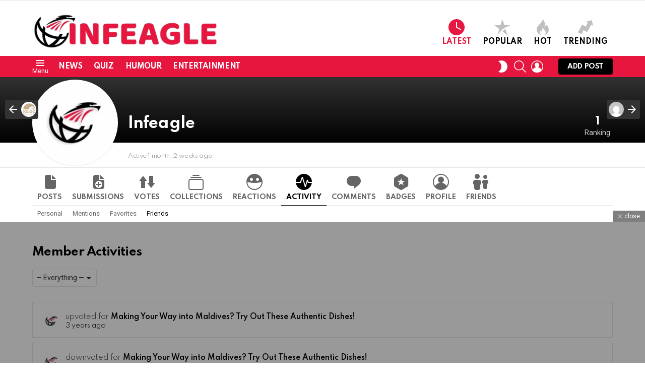

--- FILE ---
content_type: text/html; charset=utf-8
request_url: https://www.google.com/recaptcha/api2/aframe
body_size: 264
content:
<!DOCTYPE HTML><html><head><meta http-equiv="content-type" content="text/html; charset=UTF-8"></head><body><script nonce="mv8_TaUcUYu7nnsTc8rlqQ">/** Anti-fraud and anti-abuse applications only. See google.com/recaptcha */ try{var clients={'sodar':'https://pagead2.googlesyndication.com/pagead/sodar?'};window.addEventListener("message",function(a){try{if(a.source===window.parent){var b=JSON.parse(a.data);var c=clients[b['id']];if(c){var d=document.createElement('img');d.src=c+b['params']+'&rc='+(localStorage.getItem("rc::a")?sessionStorage.getItem("rc::b"):"");window.document.body.appendChild(d);sessionStorage.setItem("rc::e",parseInt(sessionStorage.getItem("rc::e")||0)+1);localStorage.setItem("rc::h",'1768781694925');}}}catch(b){}});window.parent.postMessage("_grecaptcha_ready", "*");}catch(b){}</script></body></html>

--- FILE ---
content_type: text/css
request_url: https://www.infeagle.com/wp-content/themes/bimber/css/9.2.5/styles/original-2018/buddypress-single-member-light.min.css?ver=9.2.5
body_size: 1506
content:
#object-nav #user-activity:before{content:"\e02c"}#object-nav #user-badges:before{content:"\e036"}#object-nav #user-blogs:before{content:"\e074"}#object-nav #user-comments:before{content:"\e010"}#object-nav #user-forums:before{content:"\e010"}#object-nav #user-friends:before{content:"\e028"}#object-nav #user-front:before{content:"\e019"}#object-nav #user-groups:before{content:"\e029"}#object-nav #user-messages:before{content:"\e012"}#object-nav #user-members-followers:before{content:"\e051"}#object-nav #user-members-following:before{content:"\e050"}#object-nav #user-mycred-history:before{content:"\e033"}#object-nav #user-notifications:before{content:"\e027"}#object-nav #user-reactions:before{content:"\e035"}#object-nav #user-settings:before{content:"\e02a"}#object-nav #user-snax_collections:before{content:"\e047";font-family:snaxicon}#object-nav #user-snax_items:before{content:"\e02e"}#object-nav #user-snax_posts:before{content:"\e02d"}#object-nav #user-snax_votes:before{content:"\e02b"}#object-nav #user-xprofile:before{content:"\e013"}#item-header{position:relative;z-index:6;text-align:center}#item-header h1.entry-title{margin-bottom:6px}#item-header .item-header-member-info:after{display:block;height:0;margin-top:30px;content:""}#item-header .mycred-badge-image{width:40px;height:40px;padding:0 3px}#item-header-avatar{display:inline-block;max-height:160px;padding:5px;position:relative;border-radius:50%;box-shadow:0 0 5px 0 rgba(0,0,0,.1);background-color:#fff;background-color:var(--g1-bg-color)}#item-header-avatar>a:first-child{display:block;position:relative}#item-header-avatar .author-info-rank{position:absolute;max-height:80px;max-width:80px;right:-40px;bottom:0}#item-header-avatar img{width:160px;height:160px;display:block}.item-header-body #mycred-users-badges{display:inline-block;margin:0 10px 15px;vertical-align:top}.item-header-body .mycred-balance{display:-ms-inline-flexbox;display:-webkit-inline-flex;display:inline-flex;-webkit-flex-direction:column-reverse;-ms-flex-direction:column-reverse;flex-direction:column-reverse;margin:0 10px 15px;text-align:center;vertical-align:top}#csstodo-bp-meta{z-index:4}#csstodo-bp-meta>.g1-row-background{border-width:0 0 1px;border-style:solid;border-color:#e6e6e6;border-color:var(--g1-border-color)}#csstodo-bp-meta>.g1-row-inner>.g1-column{display:-ms-flexbox;display:-webkit-flex;display:flex;-ms-flex-wrap:wrap;-webkit-flex-wrap:wrap;flex-wrap:wrap;-ms-flex-align:center;-webkit-align-items:center;align-items:center;padding-top:5px;min-height:50px}#csstodo-bp-meta #mycred-users-badges,#csstodo-bp-meta .mycred-balance{display:none}#csstodo-bp-meta .item-meta{-webkit-order:-1;-ms-flex-order:-1;order:-1;margin:0 auto 5px 0}#csstodo-bp-meta .g1-socials-bp-profile-header{margin:0 20px 5px 0}#csstodo-bp-meta .g1-socials-item-icon{background-color:transparent;color:inherit}#csstodo-bp-meta #item-buttons{margin-bottom:5px}@media only screen and (max-width:1024px){#item-header .item-header-body-main sup{display:block;margin-top:6px;position:static;line-height:inherit}}@media only screen and (min-width:1025px){#item-header-cover-image{text-align:left}#item-header-cover-image>.g1-row-inner>.g1-column{display:-ms-flexbox;display:-webkit-flex;display:flex;-ms-flex-align:end;-webkit-align-items:flex-end;align-items:flex-end}#item-header-cover-image #item-header-avatar{-webkit-flex:0 0 auto;-ms-flex:0 0 auto;flex:0 0 auto;margin-bottom:-40px;margin-right:20px}#item-header-cover-image #item-header-content{display:-ms-flexbox;display:-webkit-flex;display:flex;-webkit-flex-grow:1;flex-grow:1;-ms-flex-align:start;-webkit-align-items:flex-start;align-items:flex-start;-ms-flex-pack:justify;-webkit-justify-content:space-between;justify-content:space-between}#item-header-cover-image.csstodo-with-rank #item-header-avatar{margin-right:40px}#csstodo-bp-meta>.g1-row-inner{box-sizing:border-box;padding-left:190px}#csstodo-bp-meta.csstodo-with-rank>.g1-row-inner{padding-left:210px}}#item-body:after{display:block;margin-top:40px;content:""}#item-buttons{display:inline-block;margin-bottom:1.5rem}#item-buttons>.generic-button{display:inline-block}#item-buttons .g1-drop{margin-bottom:0}#item-buttons:empty{margin:0}#buddypress #item-nav ul li.loading a{background-position:88% 50%}#buddypress #item-nav .g1-tab{position:relative}#buddypress #item-nav .g1-tab .count,#buddypress #item-nav .g1-tab .no-count{position:absolute;left:50%;right:auto;top:5px}#buddypress #item-nav .g1-tabs{white-space:nowrap}#buddypress #item-nav .g1-tabs .g1-tab-item:not(.g1-drop) .sub-menu{display:none}#buddypress #item-nav .g1-drop-toggle{font-size:14px}#cover-image-container{position:relative;z-index:5}#cover-image-container #item-header-avatar{margin-top:-150px;margin-bottom:15px}#header-cover-image{min-height:130px;position:relative;background-color:#303030;background-position:center center;background-repeat:no-repeat;background-size:cover}#item-header-cover-image>.g1-row-background{background-color:#303030}.g1-bp-change-image{display:block;width:32px;height:32px;position:absolute;z-index:2;top:10px;bottom:auto;right:10px;left:auto;font-size:0;background-color:#000;background-color:rgba(0,0,0,.6);color:#fff;border-radius:50%;transition:background-color 375ms ease-in-out}.g1-bp-change-image:hover{background:rgba(0,0,0,.9)}.g1-bp-change-image:before{display:block;text-align:center;font:16px/32px bimber;content:"\e023"}.g1-bp-change-avatar{display:block;width:32px;height:32px;margin:0 auto;position:absolute;z-index:2;left:0;right:0;bottom:5px;font-size:0;background-color:#000;background-color:rgba(0,0,0,.6);color:#fff;border-radius:50%;transition:background-color 375ms ease-in-out}.g1-bp-change-avatar:hover{background-color:rgba(0,0,0,.9)}.g1-bp-change-avatar:before{display:block;text-align:center;font:16px/32px bimber;content:"\e023"}@media only screen and (min-width:1025px){#cover-image-container #item-header-avatar{margin-top:0;margin-bottom:-45px}#item-header-cover-image{position:absolute;z-index:1;bottom:0;left:0;right:0}#item-header-cover-image>.g1-row-background{background-color:transparent;background-image:-owg-linear-gradient(to bottom,rgba(0,0,0,0),#000 100%);background-image:-webkit-linear-gradient(to bottom,rgba(0,0,0,0),#000 100%);background-image:-moz-linear-gradient(to bottom,rgba(0,0,0,0),#000 100%);background-image:-o-linear-gradient(to bottom,rgba(0,0,0,0),#000 100%);background-image:linear-gradient(to bottom,rgba(0,0,0,0),#000 100%)}}.buddypress-home .g1-collection-items{display:-ms-flexbox;display:-webkit-flex;display:flex;-ms-flex-wrap:wrap;-webkit-flex-wrap:wrap;flex-wrap:wrap}.buddypress-home .g1-collection-item{display:-ms-flexbox;display:-webkit-flex;display:flex;-ms-flex-wrap:wrap;-webkit-flex-wrap:wrap;flex-wrap:wrap;padding:0 15px}.buddypress-home .g1-buddypress-home-item{display:-ms-flexbox;display:-webkit-flex;display:flex;width:100%;margin-bottom:30px}.buddypress-home .g1-buddypress-home-item .widget{width:100%}.g1-bp-profile-nav{position:absolute;z-index:99;left:10px;right:10px;bottom:65px}@media only screen and (min-width:1025px){.g1-bp-profile-nav{top:50%;margin-top:-20px}}.g1-bp-profile-arrow{display:-ms-flexbox;display:-webkit-flex;display:flex;-ms-flex-align:center;-webkit-align-items:center;align-items:center;padding:4px;position:absolute;border-radius:4px;border-color:#333;background-color:#333;color:#fff}.g1-bp-profile-arrow .avatar{margin:0}.g1-bp-profile-arrow-title{display:none;padding:0 8px}.g1-bp-profile-arrow:hover .g1-bp-profile-arrow-title{display:inline-block}.g1-bp-profile-arrow-prev{left:0;right:auto}.g1-bp-profile-arrow-prev:before{margin-right:4px;font:24px/1 bimber;content:"\e00d"}.g1-bp-profile-arrow-next{right:0;left:auto}.g1-bp-profile-arrow-next .avatar{-webkit-order:1;-ms-flex-order:1;order:1}.g1-bp-profile-arrow-next:after{-webkit-order:2;-ms-flex-order:2;order:2;margin-left:4px;font:24px/1 bimber;content:"\e00b"}

--- FILE ---
content_type: text/css
request_url: https://www.infeagle.com/wp-content/themes/bimber/css/9.2.5/styles/original-2018/buddypress-activity-light.min.css?ver=9.2.5
body_size: 1109
content:
#buddypress #whats-new-form{box-sizing:border-box;padding:20px 30px 20px 0;margin-bottom:12px;background-color:#f2f2f2;background-color:var(--g1-bg-tone-color)}#buddypress #whats-new-form .activity-greeting{margin-left:80px;margin-bottom:10px;line-height:1}#buddypress #whats-new-form textarea{display:block!important;width:100%;height:2.2em;margin:0 0 6px}#buddypress #whats-new-avatar{width:36px;float:left;margin-left:30px}#buddypress #whats-new-content{margin-left:80px}#buddypress #whats-new-options:after{display:table;clear:both;content:""}#buddypress #whats-new-post-in{max-width:200px}#buddypress #whats-new-submit{float:right}#buddypress .activity-list{padding-left:0;list-style:none}#buddypress .activity-list .activity-item{overflow:hidden;padding:0;border-width:0;margin-bottom:10px}#buddypress .activity-meta.action>div{display:inline-block;margin-right:.5em}#buddypress .activity-time-since{font:300 13px/1.125 serif;font-family:Spartan,Roboto,sans-serif}#buddypress .activity-content{position:relative;padding-top:1px;border-width:1px;border-style:solid;border-color:#e6e6e6;border-color:var(--g1-border-color)}#buddypress .activity-avatar{float:left;margin:20px 10px 15px 20px}#buddypress .activity-avatar a{display:block}#buddypress .activity-avatar .avatar{display:block;width:36px;height:36px}#buddypress .activity-header{padding:0 20px;margin-top:20px;margin-bottom:15px;font-family:Spartan,Roboto,sans-serif;font-weight:300;line-height:1.25}#buddypress .activity-header a{font-weight:600;color:#000;color:var(--g1-itxt-color)}#buddypress .activity-header>p{margin-bottom:.75em}#buddypress .activity-header .activity-time-since{display:block;font-weight:300}#buddypress .activity-header .time-since{display:block;font:300 13px/1.25 serif;font-family:Spartan,Roboto,sans-serif}#buddypress .activity-header .avatar{display:inline-block;float:none;margin-right:6px;vertical-align:middle}#buddypress .activity-inner{clear:both;padding:0 20px}#buddypress .activity-inner iframe{display:block;max-width:calc(100% + 40px);margin-left:-20px;margin-bottom:-1rem}#buddypress .activity-inner>p{margin:1rem 0;word-wrap:break-word}#buddypress .activity-inner>.activity-inner{margin:0}#buddypress .activity-inner>blockquote{margin:0}#buddypress .activity-inreplyto{font-size:13px;color:var(--g1-mtxt-color)}#buddypress .activity-inreplyto>p{margin:0;display:inline}#buddypress .activity-inreplyto blockquote,#buddypress .activity-inreplyto div.activity-inner{background:0 0;border:none;display:inline;margin:0;overflow:hidden;padding:0}#buddypress .activity-meta{clear:both;padding-left:20px;padding-right:20px;margin-bottom:5px;font-family:Spartan,Roboto,sans-serif}#buddypress .activity-meta .bp-primary-action,#buddypress .activity-meta .bp-secondary-action{margin-top:15px;margin-bottom:10px}#buddypress .activity-meta .bp-primary-action:before,#buddypress .activity-meta .bp-secondary-action:before{display:inline-block;margin-right:8px;vertical-align:middle;font:16px/13px bimber;content:"\e010";opacity:.666}#buddypress .activity-meta .delete-activity:before{content:"\e080"}#buddypress .activity-meta .fav:before{content:"\e081"}#buddypress .activity-meta .unfav:before{content:"\e082"}#buddypress .activity-meta .acomment-reply:before,#buddypress .activity-meta .view:before{display:inline-block;margin-right:8px;vertical-align:middle;font:16px/13px bimber;content:"\e010";opacity:.666}#buddypress .activity-meta .activity-read-more{margin-left:1em;white-space:nowrap}#buddypress li.has-comments .activity-meta .acomment-reply span{display:inline-block}#buddypress li.new_forum_post .activity-content .activity-inner,#buddypress li.new_forum_topic .activity-content .activity-inner{border-left:2px solid #eaeaea;margin-left:5px;padding-left:10px}#buddypress li.has-comments{padding-bottom:15px}#buddypress li.load-more,#buddypress li.load-newest{margin:10px 0;border:none}#buddypress li.load-more a,#buddypress li.load-newest a{display:block;padding:10px 15px;font-size:14px;font-weight:700;font-family:Spartan,Roboto,sans-serif;text-transform:uppercase;text-align:center;background:#f2f2f2;color:inherit;border-radius:4px}@media only screen and (1025px){.activity-header,.activity-inner,.activity-meta{padding-left:30px;padding-right:30px}.activity-avatar{margin-left:30px}.activity-inner iframe{max-width:calc(100% + 60px);margin-left:-30px}}#buddypress a.bp-primary-action{display:inline-block;margin-right:20px;font:500 13px/1.125 serif;font-family:Spartan,Roboto,sans-serif;color:#333}#buddypress a.bp-secondary-action{display:inline-block;margin-right:10px;font:300 13px/1.125 serif;font-family:Spartan,Roboto,sans-serif;color:#333}#buddypress span.highlight{padding:0;margin-right:5px;font-size:13px}#buddypress .activity-comments{clear:both;overflow:hidden;background-color:#f2f2f2;background-color:var(--g1-bg-tone-color)}#buddypress .activity-comments ul{clear:both;margin:0 30px 0 40px;padding:0;list-style:none}#buddypress .activity-comments ul li{padding:1.5rem 0 .5rem;border-width:1px 0 0;border-style:solid;border-color:#e6e6e6;border-color:var(--g1-border-color)}#buddypress .activity-comments ul li:first-child{border-width:0}#buddypress .activity-comments .acomment-avatar{float:left;width:30px;margin-right:10px}#buddypress .activity-comments .acomment-meta{color:var(--g1-mtxt-color);font:300 13px/1.25 serif;font-family:Spartan,Roboto,sans-serif}#buddypress .activity-comments .acomment-meta a{color:#000;color:var(--g1-itxt-color);font-weight:500}#buddypress .activity-comments .acomment-meta .activity-time-since{display:block;font-weight:300}#buddypress .activity-comments .acomment-content{clear:both;margin-left:40px}#buddypress .activity-comments .acomment-content>p{margin:1rem 0}#buddypress .activity-comments .acomment-options{margin-left:40px}#buddypress .activity-comments .acomment-options .bp-primary-action,#buddypress .activity-comments .acomment-options .bp-secondary-action{margin-top:8px;margin-bottom:8px}#buddypress .activity-comments .ac-form{clear:both;padding:20px 30px;display:none}#buddypress .activity-comments .ac-input{margin-bottom:6px}#buddypress .activity-comments #message{margin-top:15px;margin-bottom:0}#buddypress .activity-comments .ac-reply-avatar{float:left;width:36px;margin-right:10px}#buddypress .activity-comments .ac-reply-content{margin-left:50px}

--- FILE ---
content_type: application/x-javascript
request_url: https://www.infeagle.com/wp-content/themes/bimber/js/bp-tabs.js?ver=9.2.5
body_size: 710
content:
(function ($, i18n) {

    'use strict';

    var selectors = {
        'items':        '> li:not(.g1-drop):not(.g1-delimiter):not(li.selected):not(li.current)'
    };

    var classes = {
        'hidden':       'hidden'
    };

    var isRTL = g1.isRTL();

    g1.bpProfileNav = function () {
        // Define reverse function as jQuery plugin.
        $.fn.g1Reverse = [].reverse;

        $('#object-nav.horizontal > ul').each(function() {
            var $ul             = $(this);
            var $liMore         = $('<li class="g1-drop g1-drop-before">');
            var $liMoreToggle   = $('<a class="g1-drop-toggle" href="#">' + i18n.more_link + '<span class="g1-drop-toggle-arrow"></span></a>');
            var $liMoreContent  = $('<div class="g1-drop-content"></div>' );
            var $liMoreSubmenu  = $('<ul class="sub-menu"></ul>');
            var $liDelimiter    = $('<li class="g1-delimiter">');

            var maxWidth        = $ul.width() - 40;
            if ($ul.prop('scrollWidth') <= $ul.width() ) {
                return;
            }

            $liMore.
                append($liMoreToggle);
            $ul.
                append($liMore).
                append($liDelimiter);

            $ul.find(selectors.items).g1Reverse().each(function(index) {
                var $this = $(this);

                if ( isRTL) {
                    if ( $liMore.position().left < 0) {
                        // Adjust HTML markup.
                        $this.addClass('menu-item');

                        $liMoreSubmenu.prepend( $this);
                    } else if (0 === index) {
                        $liMore.toggleClass(classes.hidden);
                        $liDelimiter.toggleClass(classes.hidden);

                        return false;
                    } else {
                        if ( $liDelimiter.position().left < 0 ) {
                            // Adjust HTML markup.
                            $this.addClass('menu-item');

                            $liMoreSubmenu.prepend( $this);
                        }
                    }
                } else {
                    if ( $liMore.position().left > maxWidth) {
                        // Adjust HTML markup.
                        $this.addClass('menu-item');

                        $liMoreSubmenu.prepend( $this);
                    } else if (0 === index) {
                        $liMore.toggleClass(classes.hidden);
                        $liDelimiter.toggleClass(classes.hidden);

                        return false;
                    } else {
                        if ( $liDelimiter.position().left > maxWidth ) {
                            // Adjust HTML markup.
                            $this.addClass('menu-item');

                            $liMoreSubmenu.prepend( $this);
                        }
                    }
                }
            });

            $liMoreContent.append($liMoreSubmenu);
            $liMore.append($liMoreContent);
            $liDelimiter.toggleClass(classes.hidden);
            $ul.addClass('g1-dropable');
        });
    };

    $(document).ready(function () {
        g1.bpProfileNav();

        var hide_after = 5;
        $('.bp-navs.vertical > ul > li:eq(' + hide_after + ')').each( function(){
            var $this = $(this);

            var $button = $('<button type="button" class="g1-button g1-button-xs g1-button-subtle">Show All</button>');
            $button.on('click', function(){
                $(this).parent().remove();
            });

            var $li = $('<li class="csstodo-bp-more"></li>');
            $li.append( $button )
            $this.before( $li );
        } );
    });

})(jQuery, g1.config.i18n.bp_profile_nav);
